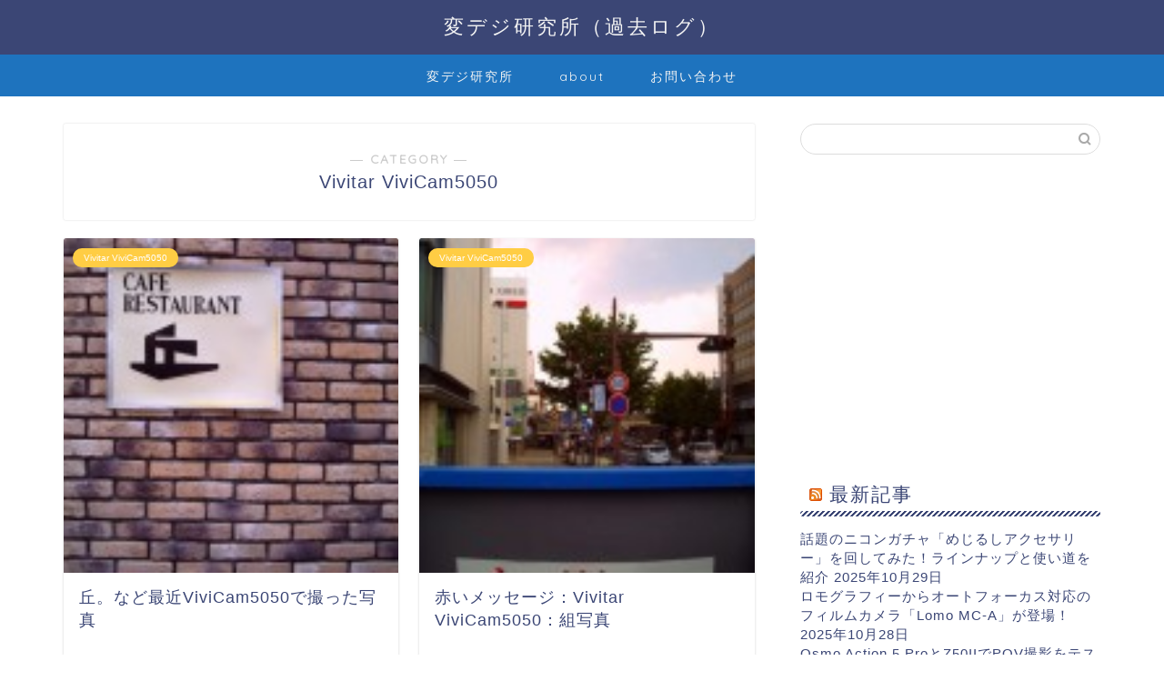

--- FILE ---
content_type: text/html; charset=utf-8
request_url: https://www.google.com/recaptcha/api2/aframe
body_size: 268
content:
<!DOCTYPE HTML><html><head><meta http-equiv="content-type" content="text/html; charset=UTF-8"></head><body><script nonce="8Pbx9USkFjAhLOyUfvu4TA">/** Anti-fraud and anti-abuse applications only. See google.com/recaptcha */ try{var clients={'sodar':'https://pagead2.googlesyndication.com/pagead/sodar?'};window.addEventListener("message",function(a){try{if(a.source===window.parent){var b=JSON.parse(a.data);var c=clients[b['id']];if(c){var d=document.createElement('img');d.src=c+b['params']+'&rc='+(localStorage.getItem("rc::a")?sessionStorage.getItem("rc::b"):"");window.document.body.appendChild(d);sessionStorage.setItem("rc::e",parseInt(sessionStorage.getItem("rc::e")||0)+1);localStorage.setItem("rc::h",'1762137795217');}}}catch(b){}});window.parent.postMessage("_grecaptcha_ready", "*");}catch(b){}</script></body></html>